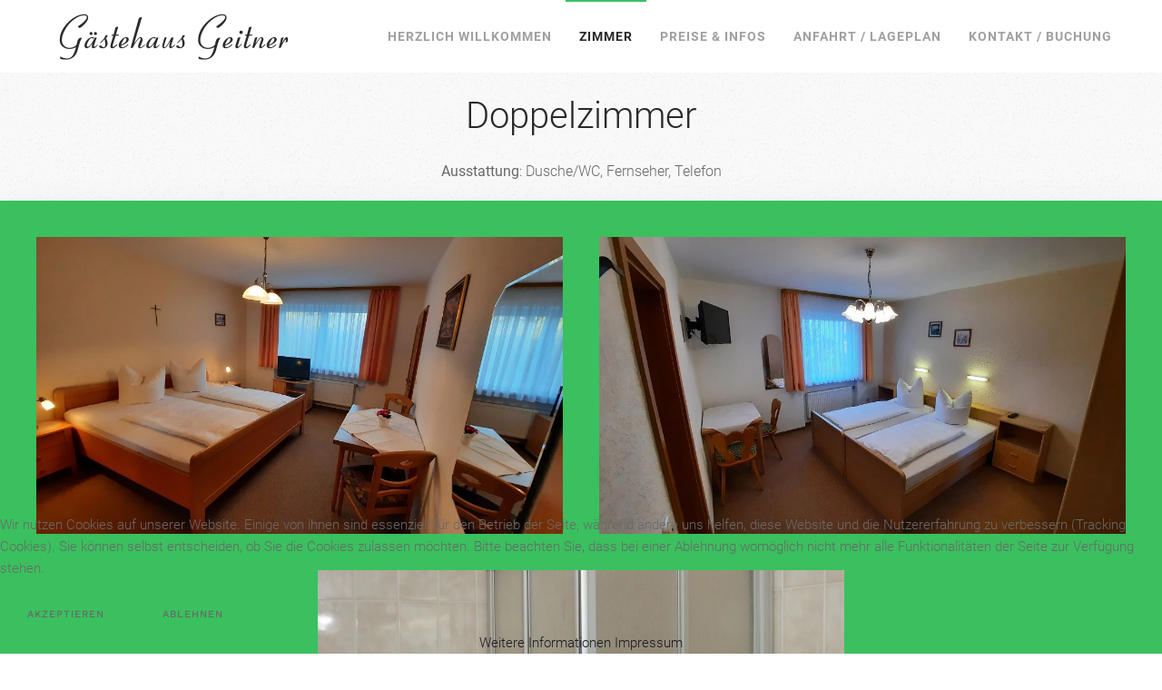

--- FILE ---
content_type: text/html; charset=utf-8
request_url: https://gaestehaus-geitner.de/zimmer/doppelzimmer
body_size: 5862
content:
<!DOCTYPE html>
<html lang="de-de" dir="ltr">
    
<head>
<script type="text/javascript">  (function(){    function blockCookies(disableCookies, disableLocal, disableSession){    if(disableCookies == 1){    if(!document.__defineGetter__){    Object.defineProperty(document, 'cookie',{    get: function(){ return ''; },    set: function(){ return true;}    });    }else{    var oldSetter = document.__lookupSetter__('cookie');    if(oldSetter) {    Object.defineProperty(document, 'cookie', {    get: function(){ return ''; },    set: function(v){ if(v.match(/reDimCookieHint\=/) || v.match(/b539f53610abbc04d8c0a33adc5c9360\=/)) {    oldSetter.call(document, v);    }    return true;    }    });    }    }    var cookies = document.cookie.split(';');    for (var i = 0; i < cookies.length; i++) {    var cookie = cookies[i];    var pos = cookie.indexOf('=');    var name = '';    if(pos > -1){    name = cookie.substr(0, pos);    }else{    name = cookie;    } if(name.match(/reDimCookieHint/)) {    document.cookie = name + '=; expires=Thu, 01 Jan 1970 00:00:00 GMT';    }    }    }    if(disableLocal == 1){    window.localStorage.clear();    window.localStorage.__proto__ = Object.create(window.Storage.prototype);    window.localStorage.__proto__.setItem = function(){ return undefined; };    }    if(disableSession == 1){    window.sessionStorage.clear();    window.sessionStorage.__proto__ = Object.create(window.Storage.prototype);    window.sessionStorage.__proto__.setItem = function(){ return undefined; };    }    }    blockCookies(1,1,1);    }()); </script>


        <meta name="viewport" content="width=device-width, initial-scale=1">
        <link rel="icon" href="/images/Favicon.ico" sizes="any">
                <link rel="apple-touch-icon" href="/templates/yootheme/packages/theme-joomla/assets/images/apple-touch-icon.png">
        <meta charset="utf-8">
	<meta name="author" content="Super User">
	<meta name="description" content="Mitten in Bad Abbach, am Fuße der Kaiser-Therme befindet sich das ruhig gelegene Gästehaus Geitner. Genießen Sie Ihrenpublic $MetaDesc = ">
	<meta name="generator" content="Joomla! - Open Source Content Management">
	<title>Gästehaus Geitner - am Fuße der Kaiser-Therme Bad Abbach – Doppelzimmer</title>
<link href="/media/vendor/joomla-custom-elements/css/joomla-alert.min.css?0.2.0" rel="stylesheet" />
	<link href="/plugins/system/cookiehint/css/style.css?2df92271076eecce492534c259a75157" rel="stylesheet" />
	<link href="/media/system/css/joomla-fontawesome.min.css?4.5.28" rel="preload" as="style" onload="this.onload=null;this.rel='stylesheet'" />
	<link href="/templates/yootheme/css/theme.9.css?1759308494" rel="stylesheet" />
	<link href="/templates/yootheme/css/theme.update.css?4.5.28" rel="stylesheet" />
	<link href="/media/plg_system_jcepro/site/css/content.min.css?86aa0286b6232c4a5b58f892ce080277" rel="stylesheet" />
	<style>#redim-cookiehint-bottom {position: fixed; z-index: 99999; left: 0px; right: 0px; bottom: 0px; top: auto !important;}</style>
<script type="application/json" class="joomla-script-options new">{"joomla.jtext":{"ERROR":"Fehler","MESSAGE":"Nachricht","NOTICE":"Hinweis","WARNING":"Warnung","JCLOSE":"Schlie\u00dfen","JOK":"OK","JOPEN":"\u00d6ffnen"},"system.paths":{"root":"","rootFull":"https:\/\/gaestehaus-geitner.de\/","base":"","baseFull":"https:\/\/gaestehaus-geitner.de\/"},"csrf.token":"dbcad568d2ba907f64b0b9a32802816e"}</script>
	<script src="/media/system/js/core.min.js?37ffe4186289eba9c5df81bea44080aff77b9684"></script>
	<script src="/media/vendor/webcomponentsjs/js/webcomponents-bundle.min.js?2.8.0" nomodule defer></script>
	<script src="/media/system/js/messages-es5.min.js?c29829fd2432533d05b15b771f86c6637708bd9d" nomodule defer></script>
	<script src="/media/system/js/joomla-hidden-mail-es5.min.js?b2c8377606bb898b64d21e2d06c6bb925371b9c3" nomodule defer></script>
	<script src="/media/system/js/joomla-hidden-mail.min.js?065992337609bf436e2fedbcbdc3de1406158b97" type="module"></script>
	<script src="/media/system/js/messages.min.js?7f7aa28ac8e8d42145850e8b45b3bc82ff9a6411" type="module"></script>
	<script src="/templates/yootheme/vendor/assets/uikit/dist/js/uikit.min.js?4.5.28"></script>
	<script src="/templates/yootheme/vendor/assets/uikit/dist/js/uikit-icons-horizon.min.js?4.5.28"></script>
	<script src="/templates/yootheme/js/theme.js?4.5.28"></script>
	<script>(function() {  if (typeof gtag !== 'undefined') {       gtag('consent', 'denied', {         'ad_storage': 'denied',         'ad_user_data': 'denied',         'ad_personalization': 'denied',         'functionality_storage': 'denied',         'personalization_storage': 'denied',         'security_storage': 'denied',         'analytics_storage': 'denied'       });     } })();</script>
	<script>window.yootheme ||= {}; var $theme = yootheme.theme = {"i18n":{"close":{"label":"Schlie\u00dfen"},"totop":{"label":"Zur\u00fcck nach oben"},"marker":{"label":"\u00d6ffnen"},"navbarToggleIcon":{"label":"Men\u00fc \u00f6ffnen"},"paginationPrevious":{"label":"Vorherige Seite"},"paginationNext":{"label":"N\u00e4chste Seite"},"searchIcon":{"toggle":"Suche \u00f6ffnen","submit":"Suche ausf\u00fchren"},"slider":{"next":"N\u00e4chste Folie","previous":"Vorherige Folie","slideX":"Folie %s","slideLabel":"%s von %s"},"slideshow":{"next":"N\u00e4chste Folie","previous":"Vorherige Folie","slideX":"Folie %s","slideLabel":"%s von %s"},"lightboxPanel":{"next":"N\u00e4chste Folie","previous":"Vorherige Folie","slideLabel":"%s von %s","close":"Schlie\u00dfen"}}};</script>

    </head>
    <body class="">

        <div class="uk-hidden-visually uk-notification uk-notification-top-left uk-width-auto">
            <div class="uk-notification-message">
                <a href="#tm-main" class="uk-link-reset">Zum Hauptinhalt springen</a>
            </div>
        </div>

        
        
        <div class="tm-page">

                        


<header class="tm-header-mobile uk-hidden@m">


    
        <div class="uk-navbar-container">

            <div class="uk-container uk-container-expand">
                <nav class="uk-navbar" uk-navbar="{&quot;align&quot;:&quot;center&quot;,&quot;container&quot;:&quot;.tm-header-mobile&quot;,&quot;boundary&quot;:&quot;.tm-header-mobile .uk-navbar-container&quot;,&quot;target-y&quot;:&quot;.tm-header-mobile .uk-navbar-container&quot;,&quot;dropbar&quot;:true,&quot;dropbar-anchor&quot;:&quot;.tm-header-mobile .uk-navbar-container&quot;,&quot;dropbar-transparent-mode&quot;:&quot;remove&quot;}">

                                        <div class="uk-navbar-left ">

                                                    <a href="https://gaestehaus-geitner.de/" aria-label="Zurück zur Startseite" class="uk-logo uk-navbar-item">
    <picture>
<source type="image/webp" srcset="/templates/yootheme/cache/a1/Schriftzug_Gaestehaus-Geitner-a1c09076.webp 300w, /templates/yootheme/cache/23/Schriftzug_Gaestehaus-Geitner-2368bc0f.webp 599w, /templates/yootheme/cache/19/Schriftzug_Gaestehaus-Geitner-198ba696.webp 600w" sizes="(min-width: 300px) 300px">
<img alt loading="eager" src="/templates/yootheme/cache/03/Schriftzug_Gaestehaus-Geitner-0328f51d.png" width="300" height="66">
</picture></a>
                        
                        
                        
                    </div>
                    
                    
                                        <div class="uk-navbar-right">

                                                    
                        
                                                    <a uk-toggle href="#tm-dialog-mobile" class="uk-navbar-toggle">

        
        <div uk-navbar-toggle-icon></div>

        
    </a>
                        
                    </div>
                    
                </nav>
            </div>

        </div>

    



        <div id="tm-dialog-mobile" uk-offcanvas="container: true; overlay: true" mode="reveal" flip>
        <div class="uk-offcanvas-bar uk-flex uk-flex-column">

                        <button class="uk-offcanvas-close uk-close-large" type="button" uk-close uk-toggle="cls: uk-close-large; mode: media; media: @s"></button>
            
                        <div class="uk-margin-auto-bottom">
                
<div class="uk-panel" id="module-menu-dialog-mobile">

    
    
<ul class="uk-nav uk-nav-default uk-nav-accordion" uk-nav="targets: &gt; .js-accordion">
    
	<li class="item-101"><a href="/">Herzlich willkommen</a></li>
	<li class="item-102 uk-active js-accordion uk-open uk-parent"><a href>Zimmer <span uk-nav-parent-icon></span></a>
	<ul class="uk-nav-sub">

		<li class="item-108"><a href="/zimmer/einzelzimmer">Einzelzimmer</a></li>
		<li class="item-106 uk-active"><a href="/zimmer/doppelzimmer">Doppelzimmer</a></li>
		<li class="item-114"><a href="/zimmer/ferienwohnung">Ferienwohnung</a></li>
		<li class="item-115"><a href="/zimmer/fruehstuecksraum">Frühstücksraum</a></li></ul></li>
	<li class="item-107"><a href="/preise-infos">Preise &amp; Infos</a></li>
	<li class="item-103"><a href="/anfahrt-lageplan">Anfahrt / Lageplan</a></li>
	<li class="item-105"><a href="/kontakt-buchung">Kontakt / Buchung</a></li></ul>

</div>

            </div>
            
            
        </div>
    </div>
    
    
    

</header>




<header class="tm-header uk-visible@m">



        <div uk-sticky media="@m" show-on-up animation="uk-animation-slide-top" cls-active="uk-navbar-sticky" sel-target=".uk-navbar-container">
    
        <div class="uk-navbar-container">

            <div class="uk-container">
                <nav class="uk-navbar" uk-navbar="{&quot;align&quot;:&quot;center&quot;,&quot;container&quot;:&quot;.tm-header &gt; [uk-sticky]&quot;,&quot;boundary&quot;:&quot;.tm-header .uk-navbar-container&quot;,&quot;target-y&quot;:&quot;.tm-header .uk-navbar-container&quot;,&quot;dropbar&quot;:true,&quot;dropbar-anchor&quot;:&quot;.tm-header .uk-navbar-container&quot;,&quot;dropbar-transparent-mode&quot;:&quot;remove&quot;}">

                                        <div class="uk-navbar-left ">

                                                    <a href="https://gaestehaus-geitner.de/" aria-label="Zurück zur Startseite" class="uk-logo uk-navbar-item">
    <picture>
<source type="image/webp" srcset="/templates/yootheme/cache/a1/Schriftzug_Gaestehaus-Geitner-a1c09076.webp 300w, /templates/yootheme/cache/23/Schriftzug_Gaestehaus-Geitner-2368bc0f.webp 599w, /templates/yootheme/cache/19/Schriftzug_Gaestehaus-Geitner-198ba696.webp 600w" sizes="(min-width: 300px) 300px">
<img alt loading="eager" src="/templates/yootheme/cache/03/Schriftzug_Gaestehaus-Geitner-0328f51d.png" width="300" height="66">
</picture></a>
                        
                        
                        
                    </div>
                    
                    
                                        <div class="uk-navbar-right">

                                                    
<ul class="uk-navbar-nav">
    
	<li class="item-101"><a href="/">Herzlich willkommen</a></li>
	<li class="item-102 uk-active uk-parent"><a role="button">Zimmer</a>
	<div class="uk-drop uk-navbar-dropdown" mode="hover" pos="bottom-center"><div><ul class="uk-nav uk-navbar-dropdown-nav">

		<li class="item-108"><a href="/zimmer/einzelzimmer">Einzelzimmer</a></li>
		<li class="item-106 uk-active"><a href="/zimmer/doppelzimmer">Doppelzimmer</a></li>
		<li class="item-114"><a href="/zimmer/ferienwohnung">Ferienwohnung</a></li>
		<li class="item-115"><a href="/zimmer/fruehstuecksraum">Frühstücksraum</a></li></ul></div></div></li>
	<li class="item-107"><a href="/preise-infos">Preise &amp; Infos</a></li>
	<li class="item-103"><a href="/anfahrt-lageplan">Anfahrt / Lageplan</a></li>
	<li class="item-105"><a href="/kontakt-buchung">Kontakt / Buchung</a></li></ul>

                        
                                                    
                        
                    </div>
                    
                </nav>
            </div>

        </div>

        </div>
    







</header>

            
            

            <main id="tm-main" >

                
                <div id="system-message-container" aria-live="polite"></div>

                <!-- Builder #page --><style class="uk-margin-remove-adjacent">#page\#0{position: relative; box-shadow: 0 0 35px rgba(0,0,0,0.04);}</style>
<div class="uk-section-muted uk-section uk-section-xsmall" uk-scrollspy="target: [uk-scrollspy-class]; cls: uk-animation-slide-left-medium; delay: false;">
    
        
        
        
            
                                <div class="uk-container">                
                    <div class="uk-grid tm-grid-expand uk-grid-large uk-child-width-1-1 uk-grid-margin-large">
<div class="uk-grid-item-match uk-flex-middle uk-width-1-1@m">
    
        
            
            
                        <div class="uk-panel uk-width-1-1">            
                
                    
<h2 class="uk-h1 uk-width-xlarge uk-margin-auto uk-text-center@m uk-text-center" uk-scrollspy-class>        Doppelzimmer    </h2><div class="uk-panel uk-margin uk-text-center@m uk-text-center" uk-scrollspy-class><p><span style="font-size: 12pt;"><strong>Ausstattung</strong>: Dusche/WC, Fernseher, Telefon</span></p></div>
                
                        </div>            
        
    
</div></div>
                                </div>                
            
        
    
</div>
<div id="page#0" class="tm-section-box-shadow uk-section-primary uk-section uk-section-small" uk-scrollspy="target: [uk-scrollspy-class]; cls: uk-animation-slide-bottom-small; delay: false;">
    
        
        
        
            
                                <div class="uk-container">                
                    <div class="uk-grid tm-grid-expand uk-child-width-1-1 uk-grid-margin">
<div class="uk-grid-item-match uk-flex-middle uk-width-1-1@m">
    
        
            
            
                        <div class="uk-panel uk-width-1-1">            
                
                    
<div class="uk-margin uk-text-center">
    
        <div class="uk-grid uk-child-width-1-1 uk-child-width-1-2@m uk-flex-center" uk-grid uk-lightbox="toggle: a[data-type];">                <div>
<div class="el-item uk-light uk-transition-toggle uk-inline-clip" tabindex="0" uk-scrollspy-class>
    
        
            
<picture>
<source type="image/webp" srcset="/templates/yootheme/cache/de/Gaestehaus-Geitner_Doppelzimmer-def6fa3c.webp 768w, /templates/yootheme/cache/6b/Gaestehaus-Geitner_Doppelzimmer-6b235f18.webp 999w, /templates/yootheme/cache/ad/Gaestehaus-Geitner_Doppelzimmer-adf19055.webp 1000w" sizes="(min-width: 1000px) 1000px">
<img src="/templates/yootheme/cache/cf/Gaestehaus-Geitner_Doppelzimmer-cf091dee.jpeg" width="1000" height="563" alt loading="lazy" class="el-image uk-transition-opaque">
</picture>

            
                        <div class="uk-overlay-primary uk-transition-fade uk-position-cover"></div>            
                        <div class="uk-position-center uk-transition-fade"><div class="uk-overlay uk-margin-remove-first-child">





<div class="uk-margin-top"><a href="/images/Zimmer/doppelzimmer/Gaestehaus-Geitner_Doppelzimmer.jpg" data-type="image" class="el-link uk-button uk-button-default">Vergrößern</a></div></div></div>            
        
    
</div></div>                <div>
<div class="el-item uk-light uk-transition-toggle uk-inline-clip" tabindex="0" uk-scrollspy-class>
    
        
            
<picture>
<source type="image/webp" srcset="/templates/yootheme/cache/3b/Gaestehaus-Geitner_Doppelzimmer_2-3b2d79ae.webp 768w, /templates/yootheme/cache/8e/Gaestehaus-Geitner_Doppelzimmer_2-8ef8dc8a.webp 999w, /templates/yootheme/cache/eb/Gaestehaus-Geitner_Doppelzimmer_2-ebcf6ac2.webp 1000w" sizes="(min-width: 1000px) 1000px">
<img src="/templates/yootheme/cache/40/Gaestehaus-Geitner_Doppelzimmer_2-4083d6b1.jpeg" width="1000" height="563" alt loading="lazy" class="el-image uk-transition-opaque">
</picture>

            
                        <div class="uk-overlay-primary uk-transition-fade uk-position-cover"></div>            
                        <div class="uk-position-center uk-transition-fade"><div class="uk-overlay uk-margin-remove-first-child">





<div class="uk-margin-top"><a href="/images/Zimmer/doppelzimmer/Gaestehaus-Geitner_Doppelzimmer_2.jpg" data-type="image" class="el-link uk-button uk-button-default">Vergrößern</a></div></div></div>            
        
    
</div></div>                <div>
<div class="el-item uk-light uk-transition-toggle uk-inline-clip" tabindex="0" uk-scrollspy-class>
    
        
            
<picture>
<source type="image/webp" srcset="/templates/yootheme/cache/46/Gaestehaus-Geitner_Doppelzimmer_Bad-460f5a49.webp 768w, /templates/yootheme/cache/76/Gaestehaus-Geitner_Doppelzimmer_Bad-76566d50.webp 1024w, /templates/yootheme/cache/67/Gaestehaus-Geitner_Doppelzimmer_Bad-679aa57e.webp 1280w" sizes="(min-width: 1280px) 1280px">
<img src="/templates/yootheme/cache/66/Gaestehaus-Geitner_Doppelzimmer_Bad-666edec8.jpeg" width="1280" height="1279" alt loading="lazy" class="el-image uk-transition-opaque">
</picture>

            
                        <div class="uk-overlay-primary uk-transition-fade uk-position-cover"></div>            
                        <div class="uk-position-center uk-transition-fade"><div class="uk-overlay uk-margin-remove-first-child">





<div class="uk-margin-top"><a href="/images/Zimmer/doppelzimmer/Gaestehaus-Geitner_Doppelzimmer_Bad.jpg" data-type="image" class="el-link uk-button uk-button-default">Vergrößern</a></div></div></div>            
        
    
</div></div>                </div>
    
</div>
                
                        </div>            
        
    
</div></div>
                                </div>                
            
        
    
</div>
<div class="uk-section-default uk-section">
    
        
        
        
            
                                <div class="uk-container">                
                    <div class="uk-grid tm-grid-expand uk-child-width-1-1 uk-grid-margin">
<div class="uk-width-1-1@m">
    
        
            
            
            
                
                    <hr>
                
            
        
    
</div></div>
                                </div>                
            
        
    
</div>

                
            </main>

            

                        <footer>
                <!-- Builder #footer -->
<div class="uk-section-default uk-section uk-section-xsmall" uk-scrollspy="target: [uk-scrollspy-class]; cls: uk-animation-fade; delay: false;">
    
        
        
        
            
                                <div class="uk-container">                
                    <div class="uk-grid tm-grid-expand uk-grid-large uk-grid-margin-large" uk-grid>
<div class="uk-width-1-3@m">
    
        
            
            
            
                
                    <div class="uk-panel uk-margin uk-width-xlarge uk-text-left" uk-scrollspy-class><p>Gästehaus Geitner</p>
<p>Frauenbrünnlstraße 12a</p>
<p>93077 Bad Abbach</p></div>
                
            
        
    
</div>
<div class="uk-width-1-3@m">
    
        
            
            
            
                
                    
                
            
        
    
</div>
<div class="uk-width-1-3@m">
    
        
            
            
            
                
                    
<h3 class="uk-h3 uk-heading-divider uk-text-primary" uk-scrollspy-class>        Kontakt    </h3><div class="uk-panel uk-margin" uk-scrollspy-class><p><a href="tel:+4994053188">Telefon: 09405 - 3188</a></p>
<p>Fax: 09405 - 963279</p>
<p>E-Mail: <joomla-hidden-mail  is-link="1" is-email="1" first="Z2Flc3RlaGF1cy1nZWl0bmVy" last="d2ViLmRl" text="Z2Flc3RlaGF1cy1nZWl0bmVyQHdlYi5kZQ==" base="" >Diese E-Mail-Adresse ist vor Spambots geschützt! Zur Anzeige muss JavaScript eingeschaltet sein.</joomla-hidden-mail></p></div>
                
            
        
    
</div></div>
                                </div>                
            
        
    
</div>
<div class="uk-section-default uk-section uk-section-xsmall uk-padding-remove-top">
    
        
        
        
            
                                <div class="uk-container">                
                    <div class="uk-grid tm-grid-expand uk-grid-margin" uk-grid>
<div class="uk-width-2-3@m">
    
        
            
            
            
                
                    
<div>
    <ul class="uk-margin-remove-bottom uk-subnav" uk-margin>        <li class="el-item ">
    <a class="el-link" href="/datenschutz">Datenschutz</a></li>
        <li class="el-item ">
    <a class="el-link" href="/impressum">Impressum</a></li>
        </ul>
</div>
                
            
        
    
</div>
<div class="uk-width-1-3@m">
    
        
            
            
            
                
                    
<div class="uk-margin uk-text-right"><a href="#" uk-totop uk-scroll></a></div>
                
            
        
    
</div></div>
                                </div>                
            
        
    
</div>            </footer>
            
        </div>

        
        

    
<div id="redim-cookiehint-bottom">   <div id="redim-cookiehint">     <div class="cookiecontent">   <p>Wir nutzen Cookies auf unserer Website. Einige von ihnen sind essenziell für den Betrieb der Seite, während andere uns helfen, diese Website und die Nutzererfahrung zu verbessern (Tracking Cookies). Sie können selbst entscheiden, ob Sie die Cookies zulassen möchten. Bitte beachten Sie, dass bei einer Ablehnung womöglich nicht mehr alle Funktionalitäten der Seite zur Verfügung stehen.</p>    </div>     <div class="cookiebuttons">        <a id="cookiehintsubmit" onclick="return cookiehintsubmit(this);" href="https://gaestehaus-geitner.de/zimmer/doppelzimmer?rCH=2"         class="btn">Akzeptieren</a>           <a id="cookiehintsubmitno" onclick="return cookiehintsubmitno(this);" href="https://gaestehaus-geitner.de/zimmer/doppelzimmer?rCH=-2"           class="btn">Ablehnen</a>          <div class="text-center" id="cookiehintinfo">                <a target="_self" href="/2-uncategorised/22-datenschutz">Weitere Informationen</a>                                <a target="_self" href="/2-uncategorised/21-impressum">Impressum</a>            </div>      </div>     <div class="clr"></div>   </div> </div>     <script type="text/javascript">        document.addEventListener("DOMContentLoaded", function(event) {         if (!navigator.cookieEnabled){           document.getElementById('redim-cookiehint-bottom').remove();         }       });        function cookiehintfadeOut(el) {         el.style.opacity = 1;         (function fade() {           if ((el.style.opacity -= .1) < 0) {             el.style.display = "none";           } else {             requestAnimationFrame(fade);           }         })();       }         function cookiehintsubmit(obj) {         document.cookie = 'reDimCookieHint=1; expires=Fri, 06 Nov 2026 23:59:59 GMT;57; path=/';         cookiehintfadeOut(document.getElementById('redim-cookiehint-bottom'));         return true;       }        function cookiehintsubmitno(obj) {         document.cookie = 'reDimCookieHint=-1; expires=0; path=/';         cookiehintfadeOut(document.getElementById('redim-cookiehint-bottom'));         return true;       }     </script>  
</body>
</html>
